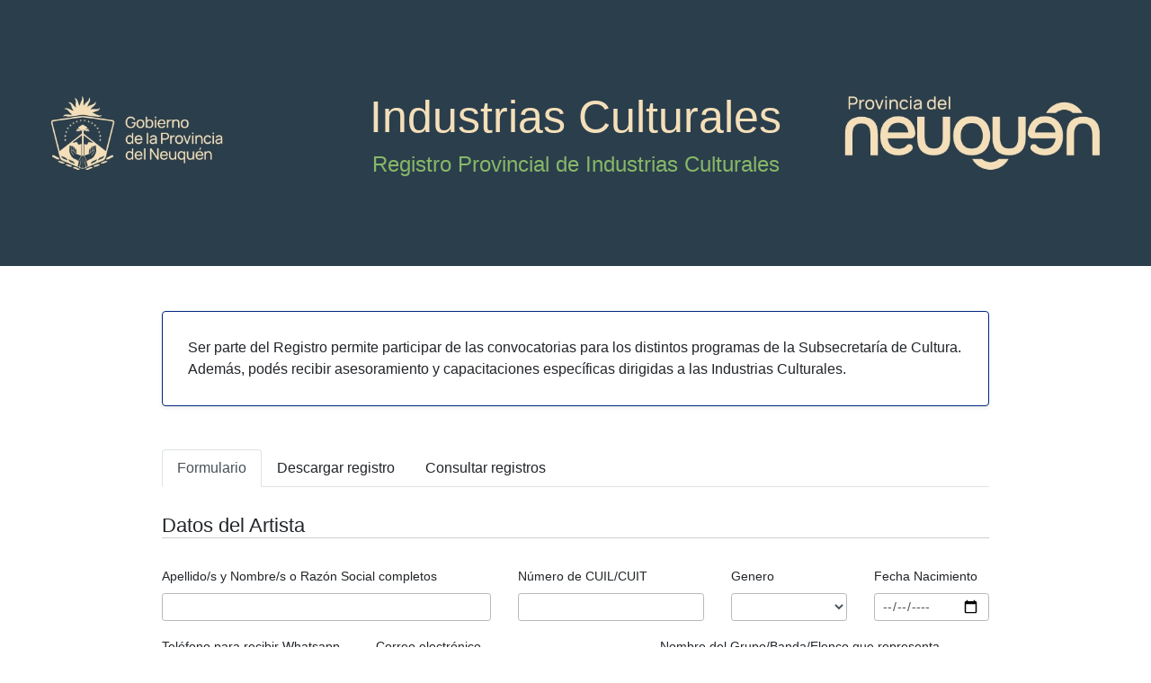

--- FILE ---
content_type: text/html; charset=UTF-8
request_url: https://industriasculturales.neuquen.gob.ar/
body_size: 7077
content:
<!DOCTYPE html>
<html lang="en">

<head>

  <meta charset="utf-8">
  <meta name="viewport" content="width=device-width, initial-scale=1, shrink-to-fit=no">
  <meta name="description" content="">
  <meta name="author" content="">

  <title>INDUSTRIAS CULTURALES</title>

  <!-- Bootstrap core CSS -->
  <link href="https://industriasculturales.neuquen.gob.ar/vendor/bootstrap/css/bootstrap.min.css" rel="stylesheet">

  <!-- Custom styles for this template -->
  <link href="https://industriasculturales.neuquen.gob.ar/assets/css/clean-blog.css" rel="stylesheet">

</head>

<body>

  <!-- Navigation -->

  <!-- Page Header -->
  <header class="masthead" style="background-image: url('https://industriasculturales.neuquen.gob.ar/assets/img/contact-bg.jpg')">
    <div class="overlay"></div>
    <div class="container">
      <div class="row">
        <div class="col-lg-8 col-md-10 mx-auto">
          <div class="page-heading" style="padding: 100px">
            <h1>Industrias Culturales</h1>
            <span class="subheading">Registro Provincial de Industrias Culturales</span>
          </div>
        </div>
      </div>
    </div>
  </header>

  <!-- Main Content -->
  <div class="container">
    <div class="row">
      <div class="col-lg-10 col-md-10 mx-auto">

        <div class="card shadow-sm mb-5" style="border: 1px solid #00287f;">
          <div class="card-body">
            <p class="m-2">Ser parte del Registro permite participar de las convocatorias para los distintos programas de la Subsecretaría de Cultura. Además, podés recibir asesoramiento y capacitaciones específicas dirigidas a las Industrias Culturales.</p>
          </div>
        </div>


        <ul class="nav nav-tabs">
          <li class="nav-item">
            <a class="nav-link active" href="https://industriasculturales.neuquen.gob.ar/Formulario">Formulario</a>
          </li>
          <li class="nav-item">
            <a class="nav-link" href="https://industriasculturales.neuquen.gob.ar/Descargar">Descargar registro</a>
          </li>
          <li class="nav-item">
            <a class="nav-link" href="https://industriasculturales.neuquen.gob.ar/Consultar">Consultar registros</a>
          </li>
        </ul>


        <form name="sentMessage" id="contactForm" autocomplete="off" method="post" action="https://industriasculturales.neuquen.gob.ar/Formulario/Guardar" novalidate data-parsley-validate>

          <div class="row">

            <div class="col-12">
                <h4 class="section-heading">Datos del Artista</h4>
            </div>


            <div class="col-5">
              <div class="form-group">
                <label>Apellido/s y Nombre/s  o Razón Social completos</label>
                <input type="text" class="form-control form-control-sm" name="razon_social" required="" maxlength="250" />
              </div>
            </div>

            <div class="col-3">
              <div class="form-group">
                <label>Número de CUIL/CUIT<small></small></label>
                <input type="text" class="form-control form-control-sm" name="numero_cuit" required="" maxlength="15" data-parsley-type="digits" data-parsley-type-message="Solo debe ingresar los dígitos">
              </div>
            </div>

            <div class="col-2">
              <div class="form-group">
                <label>Genero</label>
                <select name="genero" class="form-control form-control-sm" required="">
                  <option></option>
                  <option>Masculino</option>
                  <option>Femenino</option>
                  <option>No binario</option>
                </select>
              </div>
            </div>

            <div class="col-2">
              <div class="form-group">
                <label>Fecha Nacimiento</label>
                <input type="date" name="artista_fecha_nacimiento" class="form-control form-control-sm" required="">
              </div>
            </div>

            <div class="col-3">            
              <div class="form-group">
                <label>Teléfono para recibir Whatsapp</label>
                <input type="text" class="form-control form-control-sm" name="telefono" placeholder="Ej. 299 4412345" maxlength="100">
              </div>
            </div>

          
            <div class="col-4">
              <div class="form-group">
                <label>Correo electrónico</label>
                <input type="email" class="form-control form-control-sm" name="email" required="" maxlength="100">
              </div>
            </div>

            <div class="col-5">
              <div class="form-group">
                <label> Nombre del Grupo/Banda/Elenco que representa </label>
                <input type="text" class="form-control form-control-sm" name="grupo_elenco" maxlength="100">
              </div>
            </div>  


            <div class="col-4">
              <div class="form-group">
                <label> Forma Jurídica</label>
                <select name="forma_juridica" id="select_FormaJuridica" class="form-control form-control-sm" required="">
                  <option></option>
                  <option value="Persona Humana">Persona Humana (Individual)</option>
                  <option value="Persona Jurídica">Persona Jurídica (Grupal)</option>
                </select>
              </div>
            </div>

            <div class="col-4">
              <div class="form-group">
                <label> Tipo de Sociedad</label>
                <select name="tipo_societario" class="form-control form-control-sm" required="">
                  <option></option>
                  <option>Unipersonal</option>
                  <option>Fundación</option>
                  <option>Asociación</option>
                  <option>Cooperativa</option>
                  <option>S.A.S.</option>
                  <option>S.A.</option>
                  <option>S.R.L.</option>
                  <option>S. Simple</option>
                </select>
              </div>
            </div>
            <!--Especificar <input type="text" class="form-control form-control-sm" name="otro" />tipo-456]-->  

            <div class="col-4">
              <label>Se encuentra inscripto en AFIP</label>
                <select name="inscripto_afip" id="select_InscriptoAfip" class="form-control form-control-sm" required="">
                  <option></option>
                  <option>No</option>
                  <option>Si</option>
                </select>
            </div>


            <div class="col-4">
              <div class="form-group">
                <label>Domicilio Legal</label>
                <input type="text" class="form-control form-control-sm" name="domicilio_legal" maxlength="100" />
              </div>
            </div>

            <div class="col-4">
              <div class="form-group">
                <label>Provincia</label>
                <select name="provincia" class="form-control form-control-sm">
                  <option value="Neuquen">Neuquen</option>
                </select>                
              </div>
            </div>

            <div class="col-4">
              <div class="form-group">
                <label>Localidad</label>
                <select class="form-control form-control-sm" name="localidad" >

                  <option></option>
                  <option>Aguada San Roque</option>
                  <option>Alumine</option>
                  <option>Andacollo</option>
                  <option>Arroyito</option>
                  <option>Bajada del Agrio</option>
                  <option>Barrancas</option>
                  <option>Buta Ranquil</option>
                  <option>Butalon Norte</option>
                  <option>Caviahue </option>
                  <option>Centenario</option>
                  <option>Charra Ruca</option>
                  <option>Chiquilihuin</option>
                  <option>Chorriaca</option>
                  <option>Chos Malal</option>
                  <option>Copahue</option>
                  <option>Covunco Abajo</option>
                  <option>Cutral Co</option>
                  <option>Cuyin Manzano</option>
                  <option>El Cholar</option>
                  <option>El Huecu</option>
                  <option>El Sauce</option>
                  <option>Huinganco</option>
                  <option>Junin de los Andes</option>
                  <option>Las Coloradas</option>
                  <option>Las Lajas</option>
                  <option>Las Ovejas</option>
                  <option>Loncopue</option>
                  <option>Los Catutos</option>
                  <option>Los Chihuidos</option>
                  <option>Los Miches</option>
                  <option>Manzano Amargo</option>
                  <option>Mariano Moreno</option>
                  <option>Moquehue</option>
                  <option>Neuquen Capital</option>
                  <option>Octavio Pico</option>
                  <option>Paso Aguerre</option>
                  <option>Picun Leufu</option>
                  <option>Piedra del Aguila</option>
                  <option>Pilo Lil</option>
                  <option>Plaza Huincul</option>
                  <option>Plottier</option>
                  <option>Primeros Pinos</option>
                  <option>Pulmari</option>
                  <option>Quili Malal</option>
                  <option>Ramon Castro</option>
                  <option>Rincon de los Sauces</option>
                  <option>San Martin de los Andes</option>
                  <option>Santo Tomas</option>
                  <option>Sauzal Bonito</option>
                  <option>Senillosa</option>
                  <option>Taquimilan</option>
                  <option>Tricao Malal</option>
                  <option>Varvarco</option>
                  <option>Villa del Curi Leuvu</option>
                  <option>Villa del Nahueve</option>
                  <option>Villa del Puente Picun Leufú</option>
                  <option>Villa El Chocon</option>
                  <option>Villa La Angostura</option>
                  <option>Villa Lago Meliquina</option>
                  <option>Villa Pehuenia</option>
                  <option>Villa Traful</option>
                  <option>Vista Alegre Sur</option>
                  <option>Zapala</option>
                </select>
              </div>
            </div>


          </div>

          <div class="row d-none" id="if_InscriptoAfip">


            <div class="col-12">
                <h4 class="section-heading">Datos de inscripción en AFIP</h4>
            </div>

            <div class="col-8">
              <div class="form-group">
                <label>Situación tributaria AFIP</label>
                <select name="condicion_iva" id="select_CondicionIva" class="form-control form-control-sm">
                  <option></option>
                  <option>Monotributista</option>
                  <option>Responsable Inscripto</option>
                  <option>Sujeto Exento</option> 
                  <option>No Inscripto</option> 
                </select>
              </div>
            </div>

            <div class="col-4 d-none" id="if_CondicionIva">
              <div class="form-group">
                <label>Categoria</label>
                <select name="monitributo_categoria" class="form-control form-control-sm">
                  <option></option>
                   <option>Social</option>
                   <option>A</option>
                   <option>B</option>
                   <option>C</option>
                   <option>D</option>
                   <option>E</option>
                   <option>F</option>
                   <option>G</option>
                   <option>H</option>
                   <option>I</option>
                   <option>J</option>
                   <option>K</option>
                </select>
              </div>
            </div>

          </div>

          <div class="row">

            <div class="col-12">
                <h4 class="section-heading">Redes sociales</h4>
            </div>            

            <div class="col-3">
              <div class="form-group">
                <label>Instagram</label>
                <input type="text" class="form-control form-control-sm" name="instagram" maxlength="100" />
              </div>
            </div>

 
            <div class="col-3">
              <div class="form-group">
                <label>Facebook</label>
                <input type="text" class="form-control form-control-sm" name="facebook" maxlength="100" />
              </div>
            </div>

            <div class="col-3">
              <div class="form-group">
                <label>Youtube</label>
                <input type="text" class="form-control form-control-sm" name="youtube" maxlength="100" />
              </div>
            </div>

            <div class="col-3">
              <div class="form-group">
                <label> Sitio web </label>
                <input type="text" class="form-control form-control-sm" name="sitio_web" maxlength="100">
              </div>
            </div> 

          </div>


          <div class="row" id="if_FormaJuridica">

            <div class="col-12">
                <h4 class="section-heading">Persona de contacto</h4>
            </div>

            <div class="col-8">
              <div class="form-group">
                <label> Nombre/s y Apellido/s</label>
                <input type="text" class="form-control form-control-sm" name="nombre_apellido" maxlength="250">
              </div>
            </div>

            <div class="col-4">
              <div class="form-group">
                <label>Numero de Documento</label>
                <input type="text" class="form-control form-control-sm" name="numero_documento" data-parsley-type="digits" maxlength="10">
              </div>
            </div>

            <div class="col-6">
              <div class="form-group">
                <label> Cargo o Rol que ocupa en la organización o empresa</label>
                <input type="text" class="form-control form-control-sm" name="cargo_ocupa" maxlength="100" />
              </div>
            </div>

          <!--
            <div class="col-4">
              <div class="form-group">
                <label>Fecha de nacimiento </label>
                <input type="text" class="form-control form-control-sm" name="fecha_nacimiento" maxlength="20">
              </div>
            </div>
          -->

            <div class="col-6">
              <div class="form-group">
                <label> Teléfono para recibir WhatsApp (código área + número)</label>
                <input type="text" class="form-control form-control-sm" name="telefono_contacto" placeholder="Ej. 299 4412345" maxlength="100">
              </div>
            </div>
    
            <div class="col-6">
              <div class="form-group">
                <label> Correo electrónico</label>
                <input type="text" class="form-control form-control-sm" name="correo_electronico" maxlength="100">
              </div>
            </div>

          </div>

          <div class="row d-none" id="if_InscriptoAfip2">


            <div class="col-12">
                <h4 class="section-heading">Actividad Cultural registrada</h4>
            </div>

            <div class="col-6">
              <div class="form-group">
                <label>Actividad Registrada ante la AFIP</label>

                <select class="form-control form-control-sm js-select2" name="actividad_registrada" style="width: 100%">
<option></option>
<option>131132 - Fabricación de hilados textiles de algodón y sus mezclas.</option>
<option>181101 - Impresión de diarios y revistas.</option>
<option>181109 - Impresión n.c.p., excepto de diarios y revistas.</option>
<option>181200 - Servicios relacionados con la impresión.</option>
<option>182000 - Reproducción de grabaciones.</option>
<option>231090 - Fabricación de productos de vidrio.</option>
<option>239399 - Fabricación de artículos de cerámica no refractaria para uso no estructural n.c.p.</option>
<option>321011 - Fabricación de joyas finas y artículos conexos.</option>
<option>321012 - Fabricación de objetos de platería.</option>
<option>321020 - Fabricación de bijouterie (incluye la fabricación de joyas de fantasía y accesorios similares).</option>
<option>322001 - Fabricación de instrumentos de música.</option>
<option>324000 - Fabricación de juegos y juguetes</option>
<option>464211 - Venta al por mayor de libros y publicaciones.</option>
<option>464212 - Venta al por mayor de diarios y revistas.</option>
<option>464910 - Venta al por mayor de cd's y dvd's de audio y video grabados.</option>
<option>476110 - Venta al por menor de libros.</option>
<option>476120 - Venta al por menor de diarios y revistas.</option>
<option>476200 - Venta al por menor de cd y dvd de audio y video grabados (incluye cd y dvd vírgenes).</option>
<option>477210 - Venta al por menor de artículos de talabartería y artículos regionales (incluye venta de artículos regionales de cuero, plata, alpaca y similares).</option>
<option>477480 - Venta al por menor de obras de arte.</option>
<option>477820 - Venta al por menor de libros, revistas y similares usados.</option>
<option>561012 - Servicios de restaurantes y cantinas con espectáculo.</option>
<option>581100 - Edición de libros, folletos, y otras publicaciones.</option>
<option>581300 - Edición de periódicos, revistas y publicaciones periódicas.</option>
<option>581900 - Edición n.c.p.</option>
<option>591110 - Producción de filmes y videocintas.</option>
<option>591120 - Postproducción de filmes y videocintas.</option>
<option>591200 - Distribución de filmes y videocintas.</option>
<option>591300 - Exhibición de filmes y videocintas.</option>
<option>592000 - Servicios de grabación de sonido y edición de música.</option>
<option>601000 - Emisión y retransmisión de radio.</option>
<option>602320 - Producción de programas de televisión.</option>
<option>602900 - Servicios de televisión n.c.p.</option>
<option>620900 - Servicios de INFORMÁTICA n.c.p.</option>
<option>711009 - Servicios de arquitectura e ingeniería y servicios conexos de asesoramiento técnico n.c.p.</option>
<option>731009 - Servicios de Publicidad n.c.p.</option>
<option>741000 - Servicios de diseño especializado (incluye diseño de indumentaria, diseño gráfico, actividades de decoradores, etc.).</option>
<option>742000 - Servicios de fotografía.</option>
<option>749002 - Servicios de representación e intermediación de artistas y modelos.</option>
<option>749009 - Actividades profesionales, científicas y técnicas n.c.p.</option>
<option>854960 - Enseñanza artística.</option>
<option>854990 - Servicios de enseñanza n.c.p. (incluye instrucción impartida mediante programas de radio, televisión, correspondencia y otros medios de comunicación, escuelas de manejo, actividades de enseñanza a domicilio y/o particulares, etc.).</option>
<option>900011 - Producción de espectáculos teatrales y musicales.</option>
<option>900021 - Composición y representación de obras teatrales, musicales y artísticas (incluye a compositores, actores, músicos, conferencistas, pintores, artistas plásticos etc.).</option>
<option>900030 - Servicios conexos a la producción de espectáculos teatrales y musicales (incluye diseño y manejo de escenografía, montaje de iluminación y sonido, etc.).</option>
<option>900040 - Servicios de agencias de ventas de entradas.</option>
<option>900091 - Servicios de espectáculos artísticos n.c.p. (incluye espectáculos circenses, de títeres, mimos, etc.).</option>
<option>910100 - Servicios de bibliotecas y archivos.</option>
<option>910200 - Servicios de museos y preservación de lugares y edificios históricos.</option>
<option>910900 - Servicios culturales n.c.p. (incluye actividades sociales, culturales, recreativas y de interés local desarrollado por centros vecinales, barriales, sociedades de fomento, clubes no deportivos, etc.).</option>
<option>939030 - Servicios de salones de baile, discotecas y similares.</option>
<option>939090 - Servicios de entretenimiento n.c.p.</option>
</select>



              </div>
            </div>

          
            <div class="col-6">
              <div class="form-group">
                <label> Actividades Registradas en Rentas</label>
<select class="form-control form-control-sm js-select2" name="actividad_registrada_rentas" style="width: 100%">
<option></option>
<option>131132 - Fabricación de hilados textiles de algodón y sus mezclas.</option>
<option>181101 - Impresión de diarios y revistas.</option>
<option>181109 - Impresión n.c.p., excepto de diarios y revistas.</option>
<option>181200 - Servicios relacionados con la impresión.</option>
<option>182000 - Reproducción de grabaciones.</option>
<option>231090 - Fabricación de productos de vidrio.</option>
<option>239399 - Fabricación de artículos de cerámica no refractaria para uso no estructural n.c.p.</option>
<option>321011 - Fabricación de joyas finas y artículos conexos.</option>
<option>321012 - Fabricación de objetos de platería.</option>
<option>321020 - Fabricación de bijouterie (incluye la fabricación de joyas de fantasía y accesorios similares).</option>
<option>322001 - Fabricación de instrumentos de música.</option>
<option>324000 - Fabricación de juegos y juguetes</option>
<option>464211 - Venta al por mayor de libros y publicaciones.</option>
<option>464212 - Venta al por mayor de diarios y revistas.</option>
<option>464910 - Venta al por mayor de cd's y dvd's de audio y video grabados.</option>
<option>476110 - Venta al por menor de libros.</option>
<option>476120 - Venta al por menor de diarios y revistas.</option>
<option>476200 - Venta al por menor de cd y dvd de audio y video grabados (incluye cd y dvd vírgenes).</option>
<option>477210 - Venta al por menor de artículos de talabartería y artículos regionales (incluye venta de artículos regionales de cuero, plata, alpaca y similares).</option>
<option>477480 - Venta al por menor de obras de arte.</option>
<option>477820 - Venta al por menor de libros, revistas y similares usados.</option>
<option>561012 - Servicios de restaurantes y cantinas con espectáculo.</option>
<option>581100 - Edición de libros, folletos, y otras publicaciones.</option>
<option>581300 - Edición de periódicos, revistas y publicaciones periódicas.</option>
<option>581900 - Edición n.c.p.</option>
<option>591110 - Producción de filmes y videocintas.</option>
<option>591120 - Postproducción de filmes y videocintas.</option>
<option>591200 - Distribución de filmes y videocintas.</option>
<option>591300 - Exhibición de filmes y videocintas.</option>
<option>592000 - Servicios de grabación de sonido y edición de música.</option>
<option>601000 - Emisión y retransmisión de radio.</option>
<option>602320 - Producción de programas de televisión.</option>
<option>602900 - Servicios de televisión n.c.p.</option>
<option>620900: Servicios de INFORMÁTICA n.c.p.</option>
<option>711009 - Servicios de arquitectura e ingeniería y servicios conexos de asesoramiento técnico n.c.p.</option>
<option>731009 - Servicios de Publicidad n.c.p.</option>
<option>741000 - Servicios de diseño especializado (incluye diseño de indumentaria, diseño gráfico, actividades de decoradores, etc.).</option>
<option>742000 - Servicios de fotografía.</option>
<option>749002 - Servicios de representación e intermediación de artistas y modelos.</option>
<option>749009 - Actividades profesionales, científicas y técnicas n.c.p.</option>
<option>854960 - Enseñanza artística.</option>
<option>854990 - Servicios de enseñanza n.c.p. (incluye instrucción impartida mediante programas de radio, televisión, correspondencia y otros medios de comunicación, escuelas de manejo, actividades de enseñanza a domicilio y/o particulares, etc.).</option>
<option>900011 - Producción de espectáculos teatrales y musicales.</option>
<option>900021 - Composición y representación de obras teatrales, musicales y artísticas (incluye a compositores, actores, músicos, conferencistas, pintores, artistas plásticos etc.).</option>
<option>900030 - Servicios conexos a la producción de espectáculos teatrales y musicales (incluye diseño y manejo de escenografía, montaje de iluminación y sonido, etc.).</option>
<option>900040 - Servicios de agencias de ventas de entradas.</option>
<option>900091 - Servicios de espectáculos artísticos n.c.p. (incluye espectáculos circenses, de títeres, mimos, etc.).</option>
<option>910100 - Servicios de bibliotecas y archivos.</option>
<option>910200 - Servicios de museos y preservación de lugares y edificios históricos.</option>
<option>910900 - Servicios culturales n.c.p. (incluye actividades sociales, culturales, recreativas y de interés local desarrollado por centros vecinales, barriales, sociedades de fomento, clubes no deportivos, etc.).</option>
<option>939030 - Servicios de salones de baile, discotecas y similares.</option>
<option>939090 - Servicios de entretenimiento n.c.p.</option>
</select>

              </div>
            </div>

          </div>



          <div class="row">

            <div class="col-12">
                <h4 class="section-heading">Actividad principal de la Industria Cultural</h4>
            </div>


            <div class="col-6">

              <div class="form-group">
                <label>Sector</label>
                <select class="form-control form-control-sm" name="sector_industria_cultural" id="sectorIndustriaCultural"  required="">
                  <option value="none"></option>

                  <option value="audiovisuales">Artes audiovisuales</option>
                  <option value="escenicas">Artes escénicas</option>
                  <option value="musicales">Artes musicales</option>
                  <option value="literarias">Artes literarias</option>
                  <option value="visuales">Artes visuales</option>
                  <option value="artesanias">Artesanías</option>
                  <option value="gestion_cultural">Gestión Cultural</option>
                  <option value="patrimonio">Patrimonio</option>
                  <option value="servicios_conexos">Servicios conexos</option>
                  <option value="espacios_culturales">Espacios Culturales</option>
                  <option value="arquitectura">Arquitectura</option>
                  <option value="diseno">Diseño</option>
                  <option value="videojuegos">Videojuegos</option>
                </select>
              </div>

            </div>
            


            <div class="col-6">

              <div class="form-group">
                <label>Actividad que realiza</label>
                <select class="form-control form-control-sm" name="actividad_industria_cultural" id="sectorIndustriaCulturalChained" required="">
                  <option data-chained="none" value="">Seleccionar..</option>

                  <option data-chained="audiovisuales" value="Artes Audiovisuales - Cine">Cine</option>
                  <option data-chained="audiovisuales" value="Artes Audiovisuales - Televisión">Televisión</option>
                  <option data-chained="audiovisuales" value="Artes Audiovisuales - Videoarte">Videoarte</option>
                  <option data-chained="audiovisuales" value="Artes Audiovisuales - Animación">Animación</option>
                  <option data-chained="audiovisuales" value="Artes Audiovisuales - Publicidad">Publicidad</option>
                  <option data-chained="audiovisuales" value="Artes Audiovisuales - Otra">Otra</option>

                  <option data-chained="escenicas" value="Artes Escénicas - Danza">Danza</option>
                  <option data-chained="escenicas" value="Artes Escénicas - Teatro">Teatro</option>
                  <option data-chained="escenicas" value="Artes Escénicas - Actuación">Actuación</option>
                  <option data-chained="escenicas" value="Artes Escénicas - Arte Callejero">Arte Callejero</option>
                  <option data-chained="escenicas" value="Artes Escénicas - Arte Circense">Arte Circense</option>
                  <option data-chained="escenicas" value="Artes Escénicas - Otra">Otra</option>

                  <option data-chained="musicales" value="Artes Musicales - Música">Música</option>
                  <option data-chained="musicales" value="Artes Musicales - Radio">Radio</option>
                  <option data-chained="musicales" value="Artes Musicales - Luthier">Luthier</option>
                  <option data-chained="musicales" value="Artes Musicales - Dj">Dj</option>
                  <option data-chained="musicales" value="Artes Musicales - Otra">Otra</option>

                  <option data-chained="literarias" value="Artes Literarias - Escritura">Escritura</option>
                  <option data-chained="literarias" value="Artes Literarias - Diseño">Diseño</option>
                  <option data-chained="literarias" value="Artes Literarias - Edición">Edición</option>
                  <option data-chained="literarias" value="Artes Literarias - Redacción">Redacción</option>
                  <option data-chained="literarias" value="Artes Literarias - Impresión">Impresión</option>
                  <option data-chained="literarias" value="Artes Literarias - Otra">Otra</option>

                  <option data-chained="visuales" value="Artes Visuales - Dibujo">Dibujo</option>
                  <option data-chained="visuales" value="Artes Visuales - Pintura">Pintura</option>
                  <option data-chained="visuales" value="Artes Visuales - Grabado">Grabado</option>
                  <option data-chained="visuales" value="Artes Visuales - Ilustración">Ilustración</option>
                  <option data-chained="visuales" value="Artes Visuales - Escultura">Escultura</option>
                  <option data-chained="visuales" value="Artes Visuales - Fotografía">Fotografía</option>
                  <option data-chained="visuales" value="Artes Visuales - Nuevos Medios">Nuevos Medios</option>
                  <option data-chained="visuales" value="Artes Visuales - Arte Público">Arte Público</option>
                  <option data-chained="visuales" value="Artes Visuales - Otra">Otra</option>

                  <option data-chained="artesanias" value="Artesanías - Cerámica">Cerámica</option>
                  <option data-chained="artesanias" value="Artesanías - Textil">Textil</option>
                  <option data-chained="artesanias" value="Artesanías - Madera">Madera</option>
                  <option data-chained="artesanias" value="Artesanías - Cuero">Cuero</option>
                  <option data-chained="artesanias" value="Artesanías - Metal">Metal</option>
                  <option data-chained="artesanias" value="Artesanías - Vidrio">Vidrio</option>
                  <option data-chained="artesanias" value="Artesanías - Joyería">Joyería</option>
                  <option data-chained="artesanias" value="Artesanías - Otra">Otra</option>

                  <option data-chained="gestion_cultural" value="Gestión Cultural - Gestión Cultural">Gestión Cultural</option>
                  <option data-chained="gestion_cultural" value="Gestión Cultural - Gestión De Espacios">Gestión De Espacios</option>
                  <option data-chained="gestion_cultural" value="Gestión Cultural - Producción De Espectáculos">Producción De Espectáculos</option>

                  <option data-chained="patrimonio" value="Patrimonio - Museo">Museo</option>
                  <option data-chained="patrimonio" value="Patrimonio - Biblioteca">Biblioteca</option>
                  <option data-chained="patrimonio" value="Patrimonio - Archivo">Archivo</option>
                  <option data-chained="patrimonio" value="Patrimonio - Edificio Histórico">Edificio Histórico</option>
                  <option data-chained="patrimonio" value="Patrimonio - Festival">Festival</option>
                  <option data-chained="patrimonio" value="Patrimonio - Otro">Otro</option>

                  <option data-chained="servicios_conexos" value="Servicios Conexos - Iluminador">Iluminador</option>
                  <option data-chained="servicios_conexos" value="Servicios Conexos - Montajista">Montajista</option>
                  <option data-chained="servicios_conexos" value="Servicios Conexos - Maquillador">Maquillador</option>
                  <option data-chained="servicios_conexos" value="Servicios Conexos - Vestuarista">Vestuarista</option>
                  <option data-chained="servicios_conexos" value="Servicios Conexos - Escenógrafo">Escenógrafo</option>
                  <option data-chained="servicios_conexos" value="Servicios Conexos - Sonidista">Sonidista</option>
                  <option data-chained="servicios_conexos" value="Servicios Conexos - Otra">Otra</option>

                  <option data-chained="espacios_culturales" value="Espacios Culturales - Sala De Exposición">Sala De Exposición</option>
                  <option data-chained="espacios_culturales" value="Espacios Culturales - Galería De Arte">Galería De Arte</option>
                  <option data-chained="espacios_culturales" value="Espacios Culturales - Biblioteca">Biblioteca</option>
                  <option data-chained="espacios_culturales" value="Espacios Culturales - Bar Cultural">Bar Cultural</option>
                  <option data-chained="espacios_culturales" value="Espacios Culturales - Centro Cultural">Centro Cultural</option>
                  <option data-chained="espacios_culturales" value="Espacios Culturales - Otra">Otra</option>

                  <option data-chained="arquitectura" value="Arquitectura">Arquitectura</option>

                  <option data-chained="diseno" value="Diseño - Gráfico">Gráfico</option>
                  <option data-chained="diseno" value="Diseño - Interiores">Interiores</option>
                  <option data-chained="diseno" value="Diseño - Hábitat">Hábitat</option>
                  <option data-chained="diseno" value="Diseño - Industrial">Industrial</option>
                  <option data-chained="diseno" value="Diseño - Indumentaria">Indumentaria</option>
                  <option data-chained="diseno" value="Diseño - Calzado">Calzado</option>
                  <option data-chained="diseno" value="Diseño - Accesorios">Accesorios</option>
                  <option data-chained="diseno" value="Diseño - Gastronomía">Gastronomía</option>
                  <option data-chained="diseno" value="Diseño - Tatuadores">Tatuadores</option>
                  <option data-chained="diseno" value="Diseño - Multimedial">Multimedial</option>
                  <option data-chained="diseno" value="Diseño - Otra">Otra</option>

                  <option data-chained="videojuegos" value="Videojuegos - Diseño">Diseño</option>
                  <option data-chained="videojuegos" value="Videojuegos - Programación">Programación</option>
                  <option data-chained="videojuegos" value="Videojuegos - Desarrollo">Desarrollo</option>
                  <option data-chained="videojuegos" value="Videojuegos - Animación">Animación</option>

                </select>
              </div>

            </div>


            <div class="col-6">

              <div class="form-group">
                <label> Otra (especificar) </label>
                <input type="text" class="form-control form-control-sm" name="especificar_actividad" maxlength="100" />
              </div>

            </div>

          </div>

        <!--
          <div class="row">

            <div class="col-12">
                <h4 class="section-heading">Actividad Cultural</h4>
            </div>

            <div class="col-12">
              <div class="form-group">
                <label> Describir actividad </label>
                <textarea class="form-control form-control-sm" rows="5" name="descripcion_actividad" data-parsley-maxlength="600"></textarea>
              </div>
            </div>

            <div class="form-group">
              <label> Carga de información adicional (Subir archivo imagen, audio, video) </label>
               [file adjuntar_archivo]</p> 

          </div>
        -->


          <div class="row">

            <div class="col-12">

              <h4 class="section-heading">Autorización de uso de datos</h4>

              <p>Declaro con carácter de Declaración Jurada que todos los datos consignados en este Formulario son correctos y completos, sin haber omitido ni falseado dato alguno. Me comprometo a comunicar cualquier cambio y manifiesto mi voluntad expresa de aceptar la transmisión vía Internet para recepcionar todas las comunicaciones y notificaciones de actos administrativos así como el cumplimiento de obligaciones.</p>

              <p>Presto consentimiento expreso, en los términos requeridos por el art. 5 de la Ley Nº 25.326, a publicar mis datos personales contenidos en el presente.</p>

              <input type="checkbox" name="acepta_tyc" required="" data-parsley-error-message="Debe aceptar los términos y condiciones para continuar"> Acepto los términos y condiciones

            </div>

            <div class="col-12">

              <div class="form-group" style="margin-top:50px">
                <label></label>
                <button type="submit" class="btn btn-primary">Enviar formulario</button>
              </div>

            </div>


        </form>
      </div>
    </div>
  </div>

  <hr>

  <!-- Footer -->
  <footer>
    <div class="container">
      <div class="row">
        <div class="col-lg-8 col-md-10 mx-auto">
          <p class="copyright text-muted">Copyright &copy;</p>
        </div>
      </div>
    </div>
  </footer>

<style type="text/css">
  label {
    font-size: 0.9rem;
  }
  .parsley-errors-list{ list-style: none; padding: 0 } .parsley-errors-list>li{color:red; font-size: 0.8rem;}

</style>

<!-- Bootstrap core JavaScript -->
<script src="https://industriasculturales.neuquen.gob.ar/vendor/jquery/jquery.min.js"></script>
<script src="https://industriasculturales.neuquen.gob.ar/vendor/bootstrap/js/bootstrap.bundle.min.js"></script>
<script src="https://industriasculturales.neuquen.gob.ar/vendor/select2/js/select2.min.js"></script>
<script src="https://industriasculturales.neuquen.gob.ar/assets/js/parsley.min.js"></script>
<script src="https://industriasculturales.neuquen.gob.ar/assets/js/chained.min.js"></script>

<link href="https://industriasculturales.neuquen.gob.ar/vendor/select2/css/select2.min.css" rel="stylesheet" />
<link href="https://industriasculturales.neuquen.gob.ar/vendor/select2/css/select2-bootstrap.min.css" rel="stylesheet" />

<script>
$(document).ready(function() {
    $('.js-select2').select2();

    $("#sectorIndustriaCulturalChained").chained("#sectorIndustriaCultural");

    $('#select_InscriptoAfip').on('change', function() {
      let val = $(this).val();
      if( val == 'Si' ) {
        $('#if_InscriptoAfip').removeClass('d-none');
        $('#if_InscriptoAfip2').removeClass('d-none');
      }
      else {
        $('#if_InscriptoAfip').addClass('d-none');
        $('#if_InscriptoAfip2').addClass('d-none');
      }
    });

    $('#select_CondicionIva').on('change', function() {
      let val = $(this).val();
      if( val == 'Monotributista' ) {
        $('#if_CondicionIva').removeClass('d-none');
      }
      else {
        $('#if_CondicionIva').addClass('d-none');
      }
    });

    $('#select_FormaJuridica').on('change', function() {
      let val = $(this).val();
      if( val == 'Persona Jurídica' ) {
        $('#if_FormaJuridica').removeClass('d-none');
      }
      else {
        $('#if_FormaJuridica').addClass('d-none');
      }
    });

});
</script>

        <!-- Global site tag (gtag.js) - Google Analytics -->
        <script async src="https://www.googletagmanager.com/gtag/js?id=G-WN5C0KQX6C"></script>
        <script>
                window.dataLayer = window.dataLayer || [];
                function gtag(){dataLayer.push(arguments);}
                gtag('js', new Date());

                gtag('config', 'G-WN5C0KQX6C');
        </script>

</body>

</html>


--- FILE ---
content_type: text/css
request_url: https://industriasculturales.neuquen.gob.ar/assets/css/clean-blog.css
body_size: 1876
content:
/*!
 * Start Bootstrap - Clean Blog v5.0.8 (https://startbootstrap.com/template-overviews/clean-blog)
 * Copyright 2013-2019 Start Bootstrap
 * Licensed under MIT (https://github.com/BlackrockDigital/startbootstrap-clean-blog/blob/master/LICENSE)
 */

body {
  color: #212529;
  font-family: 'Open Sans', 'Helvetica Neue', Helvetica, Arial, sans-serif;
}

p {
  line-height: 1.5;
  margin: 30px 0;
}

p a {
  text-decoration: underline;
}


a {
  color: #212529;
  transition: all 0.2s;
}

a:focus, a:hover {
  color: #0085A1;
}

blockquote {
  font-style: italic;
  color: #868e96;
}

.section-heading {
  font-size: 1.4rem;
  margin: 30px 0;
  border-bottom: 1px solid #cdcdcd;
}

::-moz-selection {
  color: #fff;
  background: #0085A1;
  text-shadow: none;
}

::selection {
  color: #fff;
  background: #0085A1;
  text-shadow: none;
}

img::-moz-selection {
  color: #fff;
  background: transparent;
}

img::selection {
  color: #fff;
  background: transparent;
}

img::-moz-selection {
  color: #fff;
  background: transparent;
}

#mainNav {
  position: absolute;
  border-bottom: 1px solid #e9ecef;
  background-color: white;
  font-family: 'Open Sans', 'Helvetica Neue', Helvetica, Arial, sans-serif;
}

#mainNav .navbar-brand {
  font-weight: 800;
  color: #343a40;
}

#mainNav .navbar-toggler {
  font-size: 12px;
  font-weight: 800;
  padding: 13px;
  text-transform: uppercase;
  color: #343a40;
}

#mainNav .navbar-nav > li.nav-item > a {
  font-size: 12px;
  font-weight: 800;
  letter-spacing: 1px;
  text-transform: uppercase;
}

@media only screen and (min-width: 992px) {
  #mainNav {
    border-bottom: 1px solid transparent;
    background: transparent;
  }
  #mainNav .navbar-brand {
    padding: 10px 20px;
    color: #fff;
  }
  #mainNav .navbar-brand:focus, #mainNav .navbar-brand:hover {
    color: rgba(255, 255, 255, 0.8);
  }
  #mainNav .navbar-nav > li.nav-item > a {
    padding: 10px 20px;
    color: #fff;
  }
  #mainNav .navbar-nav > li.nav-item > a:focus, #mainNav .navbar-nav > li.nav-item > a:hover {
    color: rgba(255, 255, 255, 0.8);
  }
}

@media only screen and (min-width: 992px) {
  #mainNav {
    transition: background-color 0.2s;
    /* Force Hardware Acceleration in WebKit */
    transform: translate3d(0, 0, 0);
    -webkit-backface-visibility: hidden;
  }
  #mainNav.is-fixed {
    /* when the user scrolls down, we hide the header right above the viewport */
    position: fixed;
    top: -67px;
    transition: transform 0.2s;
    border-bottom: 1px solid white;
    background-color: rgba(255, 255, 255, 0.9);
  }
  #mainNav.is-fixed .navbar-brand {
    color: #212529;
  }
  #mainNav.is-fixed .navbar-brand:focus, #mainNav.is-fixed .navbar-brand:hover {
    color: #0085A1;
  }
  #mainNav.is-fixed .navbar-nav > li.nav-item > a {
    color: #212529;
  }
  #mainNav.is-fixed .navbar-nav > li.nav-item > a:focus, #mainNav.is-fixed .navbar-nav > li.nav-item > a:hover {
    color: #0085A1;
  }
  #mainNav.is-visible {
    /* if the user changes the scrolling direction, we show the header */
    transform: translate3d(0, 100%, 0);
  }
}

header.masthead {
  margin-bottom: 50px;
  background: no-repeat center center;
  background-color: #868e96;
  background-attachment: scroll;
  position: relative;
  background-size: cover;
}

header.masthead .overlay {
  position: absolute;
  top: 0;
  left: 0;
  height: 100%;
  width: 100%;
  background-color: #212529;
  opacity: 0;
}

header.masthead .page-heading,
header.masthead .post-heading,
header.masthead .site-heading {
  padding: 200px 0 150px;
  color: white;
}

@media only screen and (min-width: 768px) {
  header.masthead .page-heading,
  header.masthead .post-heading,
  header.masthead .site-heading {
    padding: 200px 0;
  }
}

header.masthead .page-heading,
header.masthead .site-heading {
  text-align: center;
}

header.masthead .page-heading h1,
header.masthead .site-heading h1 {
  font-size: 50px;
  margin-top: 0;
  color: #f4dfb9;	
}

header.masthead .page-heading .subheading,
header.masthead .site-heading .subheading {
  font-size: 24px;
  font-weight: 300;
  line-height: 1.1;
  display: block;
  margin: 10px 0 0;
  color: #87b867;	
  font-family: 'Open Sans', 'Helvetica Neue', Helvetica, Arial, sans-serif;
}

@media only screen and (min-width: 768px) {
  header.masthead .page-heading h1,
  header.masthead .site-heading h1 {
    font-size: 50px;
  }
}

header.masthead .post-heading h1 {
  font-size: 35px;
}

header.masthead .post-heading .meta,
header.masthead .post-heading .subheading {
  line-height: 1.1;
  display: block;
}

header.masthead .post-heading .subheading {
  font-size: 24px;
  font-weight: 600;
  margin: 10px 0 30px;
  font-family: 'Open Sans', 'Helvetica Neue', Helvetica, Arial, sans-serif;
}

header.masthead .post-heading .meta {
  font-size: 20px;
  font-weight: 300;
  font-style: italic;
  font-family: 'Lora', 'Times New Roman', serif;
}

header.masthead .post-heading .meta a {
  color: #fff;
}

@media only screen and (min-width: 768px) {
  header.masthead .post-heading h1 {
    font-size: 55px;
  }
  header.masthead .post-heading .subheading {
    font-size: 30px;
  }
}

.post-preview > a {
  color: #212529;
}

.post-preview > a:focus, .post-preview > a:hover {
  text-decoration: none;
  color: #0085A1;
}

.post-preview > a > .post-title {
  font-size: 30px;
  margin-top: 30px;
  margin-bottom: 10px;
}

.post-preview > a > .post-subtitle {
  font-weight: 300;
  margin: 0 0 10px;
}

.post-preview > .post-meta {
  font-size: 18px;
  font-style: italic;
  margin-top: 0;
  color: #868e96;
}

.post-preview > .post-meta > a {
  text-decoration: none;
  color: #212529;
}

.post-preview > .post-meta > a:focus, .post-preview > .post-meta > a:hover {
  text-decoration: underline;
  color: #0085A1;
}

@media only screen and (min-width: 768px) {
  .post-preview > a > .post-title {
    font-size: 36px;
  }
}

.floating-label-form-group {
  font-size: 14px;
  position: relative;
  margin-bottom: 0;
  padding-bottom: 0.5em;
  border-bottom: 1px solid #dee2e6;
}

.floating-label-form-group input,
.floating-label-form-group textarea {
  font-size: 1.5em;
  position: relative;
  z-index: 1;
  padding: 0;
  resize: none;
  border: none;
  border-radius: 0;
  background: none;
  box-shadow: none !important;
  font-family: 'Lora', 'Times New Roman', serif;
}

.floating-label-form-group input::-webkit-input-placeholder,
.floating-label-form-group textarea::-webkit-input-placeholder {
  color: #868e96;
  font-family: 'Lora', 'Times New Roman', serif;
}

.floating-label-form-group label {
  font-size: 0.85em;
  line-height: 1.764705882em;
  position: relative;
  z-index: 0;
  top: 2em;
  display: block;
  margin: 0;
  transition: top 0.3s ease, opacity 0.3s ease;
  vertical-align: middle;
  vertical-align: baseline;
  opacity: 0;
}

.floating-label-form-group .help-block {
  margin: 15px 0;
}

.floating-label-form-group-with-value label {
  top: 0;
  opacity: 1;
}

.floating-label-form-group-with-focus label {
  color: #0085A1;
}

form .form-group:first-child .floating-label-form-group {
  border-top: 1px solid #dee2e6;
}

footer {
  padding: 50px 0 65px;
}

footer .list-inline {
  margin: 0;
  padding: 0;
}

footer .copyright {
  font-size: 14px;
  margin-bottom: 0;
  text-align: center;
}

.btn {
  font-size: 14px;
  font-weight: 800;
  padding: 15px 25px;
  letter-spacing: 1px;
  text-transform: uppercase;
  border-radius: 0;
  font-family: 'Open Sans', 'Helvetica Neue', Helvetica, Arial, sans-serif;
}

.btn-primary {
  background-color: #0085A1;
  border-color: #0085A1;
}

.btn-primary:hover, .btn-primary:focus, .btn-primary:active {
  color: #fff;
  background-color: #00657b !important;
  border-color: #00657b !important;
}

.form-control {
  border: 1px solid #b8b8b8;
}
